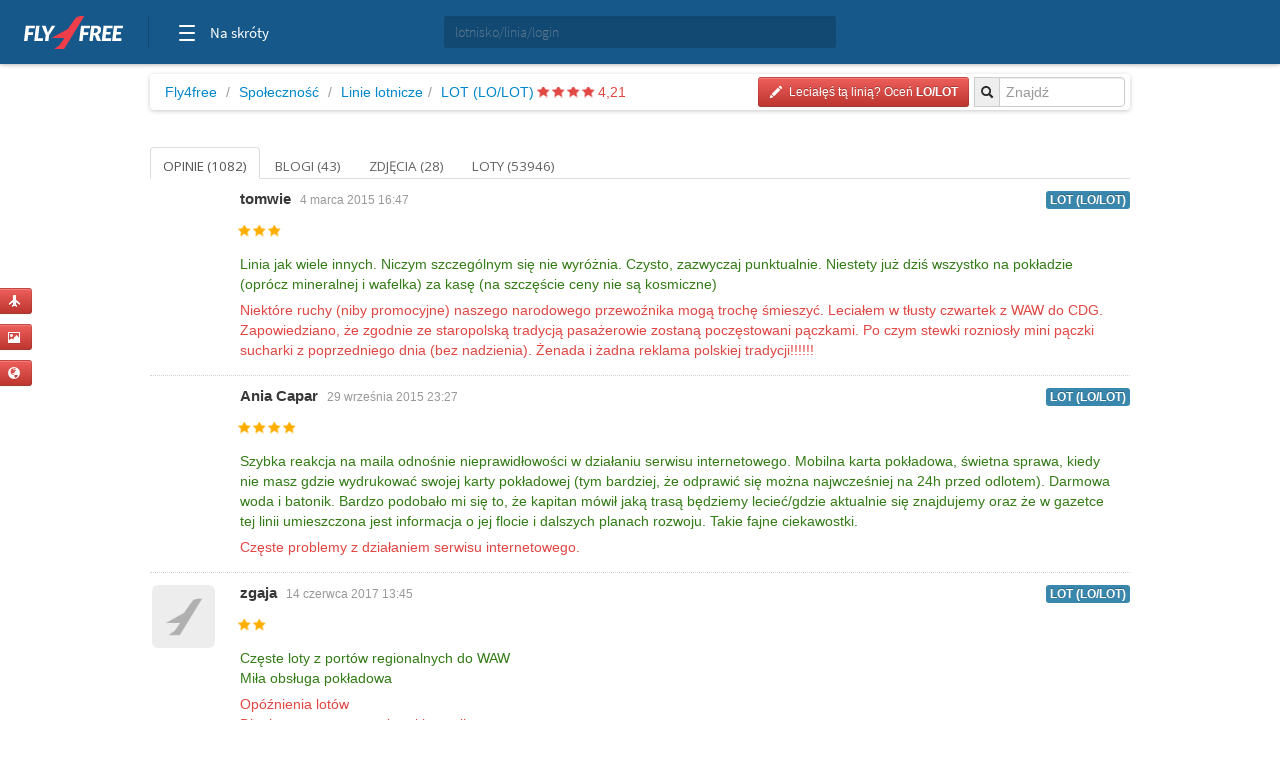

--- FILE ---
content_type: text/html; charset=utf-8
request_url: https://dawidchyl.fly4free.pl/linia-lotnicza/LO-LOT/lot/
body_size: 10833
content:
<!doctype html>
<html xmlns="http://www.w3.org/1999/xhtml" xmlns:fb="http://www.facebook.com/2008/fbml">
<head>
<meta charset="utf-8">
<title>


Linia lotnicza LOT (LO/LOT) - opinie, blogi, zdjęcia i loty


</title>
<meta name="viewport" content="width=device-width, initial-scale=1.0">
<meta http-equiv="X-UA-Compatible" content="ie=edge,chrome=1">
<meta name="description" content="Zobacz opinie, blogi i zdjęcia stworzone przez społeczność Fly4free" />
<link rel="shortcut icon" href="/static/favicon.ico">
<link rel="stylesheet" href="//fonts.googleapis.com/css?family=Open+Sans:300,400,600|Open+Sans+Condensed:300,700|Oswald:300,400,700|Roboto+Slab:300,400,700&subset=latin-ext">
<link rel="stylesheet" href="/static/style.min.css?8">
<link rel="stylesheet" href="/static/hf.css?1">
<link rel="stylesheet" href="/static/bootstrap/css/bootstrap.min.css">
<link rel="stylesheet" href="/static/lightbox/css/lightbox.min.css"/>
<link rel="stylesheet" href="/static/jquery-ui-1.10.2.custom.min.css?1">
<script defer data-domain="spolecznosc.fly4free.pl" src="https://pa.f4f.pl/js/script.outbound-links.js"></script>
<script src="/static/jquery-1.8.3.js"></script>
<script async="async" src="https://www.googletagservices.com/tag/js/gpt.js"></script>
<script>
  var googletag = googletag || {};
  googletag.cmd = googletag.cmd || [];
</script>

<script>
  googletag.cmd.push(function() {
    const mappingBetween = googletag.sizeMapping().addSize([750,200], [
      [750, 200],
      [750, 100]
    ]).addSize([730, 200], [
      [728, 90]
    ]).addSize([336, 200], [
      [336, 280],
      [300, 250]
    ]).addSize([301, 200], [
      [300, 250]
    ]).addSize([0, 0], []).build();

    googletag.defineSlot('/4762150/spolecznosc-top-750x200', [[728, 90], [980, 200], [750, 100], [750, 200]], 'div-gpt-ad-1528196190822-0').addService(googletag.pubads()).defineSizeMapping(mappingBetween).setCollapseEmptyDiv(true, true);
    googletag.pubads().enableSingleRequest();
    googletag.pubads().collapseEmptyDivs();
    googletag.enableServices();
  });
</script>

<script>function show_actions(id) {
    $('#actions-'+id).show();
}

function hide_actions(id) {
    $('#actions-'+id).hide();
}
</script>

<!-- InMobi Choice. Consent Manager Tag v3.0 (for TCF 2.2) -->
<script type="text/javascript" async=true>
(function() {
    var host = 'fly4free.pl';
    var element = document.createElement('script');
    var firstScript = document.getElementsByTagName('script')[0];
    var url = 'https://cmp.inmobi.com'
    .concat('/choice/', 'hvJAC8_jUW110', '/', host, '/choice.js?tag_version=V3');
    var uspTries = 0;
    var uspTriesLimit = 3;
    element.async = true;
    element.type = 'text/javascript';
    element.src = url;

    firstScript.parentNode.insertBefore(element, firstScript);

    function makeStub() {
    var TCF_LOCATOR_NAME = '__tcfapiLocator';
    var queue = [];
    var win = window;
    var cmpFrame;

    function addFrame() {
        var doc = win.document;
        var otherCMP = !!(win.frames[TCF_LOCATOR_NAME]);

        if (!otherCMP) {
        if (doc.body) {
            var iframe = doc.createElement('iframe');

            iframe.style.cssText = 'display:none';
            iframe.name = TCF_LOCATOR_NAME;
            doc.body.appendChild(iframe);
        } else {
            setTimeout(addFrame, 5);
        }
        }
        return !otherCMP;
    }

    function tcfAPIHandler() {
        var gdprApplies;
        var args = arguments;

        if (!args.length) {
        return queue;
        } else if (args[0] === 'setGdprApplies') {
        if (
            args.length > 3 &&
            args[2] === 2 &&
            typeof args[3] === 'boolean'
        ) {
            gdprApplies = args[3];
            if (typeof args[2] === 'function') {
            args[2]('set', true);
            }
        }
        } else if (args[0] === 'ping') {
        var retr = {
            gdprApplies: gdprApplies,
            cmpLoaded: false,
            cmpStatus: 'stub'
        };

        if (typeof args[2] === 'function') {
            args[2](retr);
        }
        } else {
        if(args[0] === 'init' && typeof args[3] === 'object') {
            args[3] = Object.assign(args[3], { tag_version: 'V3' });
        }
        queue.push(args);
        }
    }

    function postMessageEventHandler(event) {
        var msgIsString = typeof event.data === 'string';
        var json = {};

        try {
        if (msgIsString) {
            json = JSON.parse(event.data);
        } else {
            json = event.data;
        }
        } catch (ignore) {}

        var payload = json.__tcfapiCall;

        if (payload) {
        window.__tcfapi(
            payload.command,
            payload.version,
            function(retValue, success) {
            var returnMsg = {
                __tcfapiReturn: {
                returnValue: retValue,
                success: success,
                callId: payload.callId
                }
            };
            if (msgIsString) {
                returnMsg = JSON.stringify(returnMsg);
            }
            if (event && event.source && event.source.postMessage) {
                event.source.postMessage(returnMsg, '*');
            }
            },
            payload.parameter
        );
        }
    }

    while (win) {
        try {
        if (win.frames[TCF_LOCATOR_NAME]) {
            cmpFrame = win;
            break;
        }
        } catch (ignore) {}

        if (win === window.top) {
        break;
        }
        win = win.parent;
    }
    if (!cmpFrame) {
        addFrame();
        win.__tcfapi = tcfAPIHandler;
        win.addEventListener('message', postMessageEventHandler, false);
    }
    };

    makeStub();

    var uspStubFunction = function() {
    var arg = arguments;
    if (typeof window.__uspapi !== uspStubFunction) {
        setTimeout(function() {
        if (typeof window.__uspapi !== 'undefined') {
            window.__uspapi.apply(window.__uspapi, arg);
        }
        }, 500);
    }
    };

    var checkIfUspIsReady = function() {
    uspTries++;
    if (window.__uspapi === uspStubFunction && uspTries < uspTriesLimit) {
        console.warn('USP is not accessible');
    } else {
        clearInterval(uspInterval);
    }
    };

    if (typeof window.__uspapi === 'undefined') {
    window.__uspapi = uspStubFunction;
    var uspInterval = setInterval(checkIfUspIsReady, 6000);
    }
})();
</script>
<!-- End InMobi Choice. Consent Manager Tag v3.0 (for TCF 2.2) -->
</head>
<body>

<input type='hidden' name='csrfmiddlewaretoken' value='ukeywc9NMqidUAF145HI4ySMAUw61oLY' />

<div id="quick-buttons">
    <p><a href="/dodaj/lot/" title='Dodaj lot'>
    <button class="btn btn-danger btn-small" type="button">
        <i class="icon-plane icon-white"></i>
    </button>
</a>

 </p>
    <p><a href="/dodaj/zdjecia/" title='Dodaj zdjęcia'>
    <button class="btn btn-danger btn-small" type="button">
        <i class="icon-picture icon-white"></i>
    </button>
</a>

 </p>
    <p><a href="/napisz/bloga/" title='Napisz bloga o podróży'>
    <button class="btn btn-danger btn-small" type="button">
        <i class="icon-globe icon-white"></i>
    </button>
</a>

 </p>
</div>

<div id="fb-root"></div>

<div class="fly4free__header">
    <header>
        <div class="left">
            <div id="header-logo">
                <h1>
                    <a href="https://www.fly4free.pl/" target="_top" title="Fly4free.pl">Fly4free.pl</a>
                </h1>
            </div>
            <span class="separator"></span>
            <nav>
                <button class="hamburger hamburger--collapse" type="button">
                    <span class="hamburger-box">
                        <span class="hamburger-inner"></span>
                    </span>
                    <span class="cats">Na skróty</span>
                </button>
                <div class="navigation">
                    <div class="navigation__primary">
                        <div class="navigation__head">
                            <span class="star">Popularne</span>
                        </div>
                        <div class="navigation__content">
                            <ul>
                                <li>
                                    <a href="https://kayak.fly4free.pl/" target="_blank">
                                        <b>Szukaj lotów i noclegów</b>
                                    </a>
                                </li>
                                <li>
                                    <a href="https://www.fly4free.pl/forum/" target="_blank">Porozmawiaj na Forum</a>
                                </li>
                                <li>
                                    <a href="https://spolecznosc.fly4free.pl/" target="_blank">Relacje z podróży</a>
                                </li>
                                <li>
                                    <a href="https://www.fly4free.pl/tanie-loty/promocje/" target="_blank">Tylko promocje</a>
                                </li>
                                <li>
                                    <a href="https://www.fly4free.pl/o-nas/" target="_blank">O nas</a>
                                </li>
                                <li>
                                    <a href="https://www.fly4free.pl/kontakt/" target="_blank">Kontakt</a>
                                </li>
                            </ul>
                            <div class="clearfix"></div>
                        </div>
                    </div>
                    <div class="navigation__more">
                        <div class="navigation__head">Tu nas znajdziesz</div>
                        <div class="navigation__content">
                            <ul>
                                <li>
                                    <a href="https://fb.me/fly4free" target="_blank" rel="nofollow">Facebook</a>
                                </li>
                                <li>
                                    <a href="https://twitter.com/fly4freepl" target="_blank" rel="nofollow">X (Twitter)</a>
                                </li>
                                <li>
                                    <a href="https://www.instagram.com/fly4free.pl/" target="_blank" rel="nofollow">Instagram</a>
                                </li>
                                <li>
                                    <a href="https://apps.apple.com/pl/app/fly4free-pl-tanie-loty/id633946569?l=pl" target="_blank" rel="nofollow">Aplikacja na iOS</a>
                                </li>
                                <li>
                                    <a href="https://play.google.com/store/apps/details?id=pl.f4f.lite" target="_blank" rel="nofollow">Aplikacja na Androida</a>
                                </li>
                                <li>
                                    <a href="https://www.fly4free.pl/feed/" target="_blank">Wpisy (RSS)</a>
                                </li>
                            </ul>
                        </div>
                    </div>
                </div>
            </nav>
        </div>
        <div id="header-search">
            <div class="input-prepend" style="width: 100%;">
                <input type="submit" style="display: none">
                <input id="goto-airport-airline-flyer" class="span2 btn-bread2" type="text" value="" placeholder="lotnisko/linia/login" style="height: 32px !important">
            </div>
        </div>
        <div class="right">
            <div id="header-login">
                <div class="pull-right" id="user-not-logged" style="display: none;">
                    <button class="btn btn-danger btn-small" id="btn-user-log"><i class="icon-user icon-white"></i> Zaloguj się</button>
                    <button class="btn btn-danger btn-small" id="btn-user-reg"><i class="icon-user icon-white"></i> Zarejestruj się</button>
                </div>

                <div class="btn-group pull-right" id="user-is-logged" style="display: none; margin-top: -3px;">
                    <button class="btn btn-danger" id="user-address"></button>
                    <button data-toggle="dropdown" class="btn btn-danger dropdown-toggle" style="margin-left: -3px;"><span class="caret" style="position: relative; top: -2px; border-top: 4px solid #fff; border-left: 4px solid transparent; border-right: 4px solid transparent; border-bottom: 0 solid #fff;"></span></button>
                    <ul class="dropdown-menu">
                        <li><a href="/moje/loty/">Moje loty</a></li>
                        <li><a href="/dodaj/lot/">Dodaj lot</a></li>
                        <li><a href="/napisz/bloga/">Napisz bloga</a></li>
                        <li><a href="/dodaj/zdjecia/">Dodaj zdjęcia</a></li>
                        <li><a href="https://www.fly4free.pl/forum/ucp.php?i=pm&folder=inbox" target="_blank">Wiadomości</a></li>
                        <li><a href="/edycja/konta/">Edycja konta</a></li>
                        <li id="logout"><a href="#">Wyloguj</a></li>
                    </ul>
                </div>
                <a id="user-new-msgs" href='https://www.fly4free.pl/forum/ucp.php?i=pm&folder=inbox' target='_blank' class="badge badge-info pull-right"></a>
            </div>
        </div>
    </header>
</div>


    <div style="text-align:center;margin:20px auto -80px 0" id="dbb-ad">
        <!-- /4762150/spolecznosc-top-750x200 -->
        <div id='div-gpt-ad-1528196190822-0'>
            <script>
                googletag.cmd.push(function () {
                    googletag.display('div-gpt-ad-1528196190822-0');
                });
            </script>
        </div>
    </div>


<div class="wrap">
    
<div class="main">
    <div>
        <ul class="breadcrumb">
            <li><a href="http://www.fly4free.pl/">Fly4free</a> <span class="divider">/</span></li>
<li><a href="http://spolecznosc.fly4free.pl/">Społeczność</a> <span class="divider">/</span></li>

            <li><a href="/linie-lotnicze/">Linie lotnicze</a><span
                    class="divider">/</span></li>
            <li><a href="/linia-lotnicza/LO-LOT/lot/">LOT (LO/LOT)</a>
                
                        <span class="stars">
                            
                            <span class="star star-red"></span>
                            
                            <span class="star star-red"></span>
                            
                            <span class="star star-red"></span>
                            
                            <span class="star star-red"></span>
                            
                        </span>
                <span class="rating-number red">4,21</span>
                
            </li>
            <div class="input-prepend pull-right">
  <input type="submit" style="display: none"/>
  <span class="add-on btn-bread2"><i class="icon-search"></i></span>
  <input id="goto-airline" class="span2 btn-bread2" type="text" value="" placeholder="Znajdź">
</div>



            
            <a href="/ocen/?Airline=LO/LOT">
    <button class="btn btn-danger btn-small pull-right btn-bread-last" type="button">
        <i class="icon-pencil icon-white"></i>&nbsp;
        
            Leciałęś tą linią? Oceń 


        
        <strong>LO/LOT</strong>
    </button>
</a>


            

            

            

            

        </ul>
    </div>

    

    <div class="tabs-list">
        <ul class="nav nav-tabs">
            <li
             class="active">
            <a href="/linia-lotnicza/LO-LOT/lot/">
                Opinie (1082)
            </a>
            </li>
            
            <li
            >
            <a href="/linia-lotnicza/LO-LOT/lot//blogi">
                Blogi (43)
            </a>
            </li>
            
            <li
            >
            <a href="/linia-lotnicza/LO-LOT/lot//zdjecia">
                Zdjęcia (28)
            </a>
            </li>
            
            <li
            >
            <a href="/linia-lotnicza/LO-LOT/lot//loty">
                Loty (53946)
            </a>
            </li>
            
        </ul>
    </div>

    
    <div class="comments" id="lista">
        <div class="comments-list">
            
            
            
<div class="comment" id="ocena-2414">

    
        <a href="http://tomwie.fly4free.pl" class="useravt">
            

    <img width='63' height='63' title='tomwie' alt='' src='//www.fly4free.pl/forum/download/file.php?avatar=7463_1391719427.jpg' class='img-rounded avatar' style="width:63px;"/>



        </a>
    


    <div class="comment-meta">
        
            <a class="author" href="http://tomwie.fly4free.pl">tomwie</a>
        

        
        <span class="date">4 marca 2015 16:47</span>
        
        <div class="pull-right">
            <a href='/linia-lotnicza/LO-LOT/lot//#ocena-2414'>
                <span class="label label-info">LOT (LO/LOT)</span>
            </a>
        </div>
        <div class="vote-obj">
            
                <span class="star star-yellow"></span>
            
                <span class="star star-yellow"></span>
            
                <span class="star star-yellow"></span>
            
        </div>

        
            
            
            <div class="vote" style="overflow:hidden; text-overflow:ellipsis;">
                <span class="green">Linia jak wiele innych. Niczym szczególnym się nie wyróżnia. Czysto, zazwyczaj punktualnie. Niestety już dziś wszystko na pokładzie (oprócz mineralnej i wafelka) za kasę (na szczęście ceny nie są kosmiczne)&nbsp;</span>
            </div>
            
            
            <div class="vote" style="overflow:hidden; text-overflow:ellipsis;">
                <span class="red">Niektóre ruchy (niby promocyjne) naszego narodowego przewoźnika mogą trochę śmieszyć. Leciałem w tłusty czwartek z WAW do CDG. Zapowiedziano, że zgodnie ze staropolską tradycją pasażerowie zostaną poczęstowani pączkami. Po czym stewki rozniosły mini pączki sucharki z poprzedniego dnia (bez nadzienia). Żenada i żadna reklama polskiej tradycji!!!!!!&nbsp;</span>
            </div>
            
            
        

    </div>
</div><!-- /comment -->


            
            
<div class="comment" id="ocena-3468">

    
        <a href="http://ania-capar.fly4free.pl" class="useravt">
            

    <img width='63' height='63' title='Ania Capar' alt='' src='https://graph.facebook.com/943420295697741/picture?width=63&height=63' class='img-rounded avatar' style="width:63px;"/>



        </a>
    


    <div class="comment-meta">
        
            <a class="author" href="http://ania-capar.fly4free.pl">Ania Capar</a>
        

        
        <span class="date">29 września 2015 23:27</span>
        
        <div class="pull-right">
            <a href='/linia-lotnicza/LO-LOT/lot//#ocena-3468'>
                <span class="label label-info">LOT (LO/LOT)</span>
            </a>
        </div>
        <div class="vote-obj">
            
                <span class="star star-yellow"></span>
            
                <span class="star star-yellow"></span>
            
                <span class="star star-yellow"></span>
            
                <span class="star star-yellow"></span>
            
        </div>

        
            
            
            <div class="vote" style="overflow:hidden; text-overflow:ellipsis;">
                <span class="green">Szybka reakcja na maila odnośnie nieprawidłowości w działaniu serwisu internetowego. Mobilna karta pokładowa, świetna sprawa, kiedy nie masz gdzie wydrukować swojej karty pokładowej (tym bardziej, że odprawić się można najwcześniej na 24h przed odlotem). Darmowa woda i batonik. Bardzo podobało mi się to, że kapitan mówił jaką trasą będziemy lecieć/gdzie aktualnie się znajdujemy oraz że w gazetce tej linii umieszczona jest informacja o jej flocie i dalszych planach rozwoju. Takie fajne ciekawostki.&nbsp;</span>
            </div>
            
            
            <div class="vote" style="overflow:hidden; text-overflow:ellipsis;">
                <span class="red">Częste problemy z działaniem serwisu internetowego.&nbsp;</span>
            </div>
            
            
        

    </div>
</div><!-- /comment -->


            
            
<div class="comment" id="ocena-6618">

    
        <a href="http://zgaja.fly4free.pl" class="useravt">
            

    <img width='63' height='63' title='zgaja' alt='' src='//www.fly4free.pl/s/default-avatar.png' class='img-rounded avatar' style="width:63px;"/>



        </a>
    


    <div class="comment-meta">
        
            <a class="author" href="http://zgaja.fly4free.pl">zgaja</a>
        

        
        <span class="date">14 czerwca 2017 13:45</span>
        
        <div class="pull-right">
            <a href='/linia-lotnicza/LO-LOT/lot//#ocena-6618'>
                <span class="label label-info">LOT (LO/LOT)</span>
            </a>
        </div>
        <div class="vote-obj">
            
                <span class="star star-yellow"></span>
            
                <span class="star star-yellow"></span>
            
        </div>

        
            
            
            <div class="vote" style="overflow:hidden; text-overflow:ellipsis;">
                <span class="green">Częste loty z portów regionalnych do WAW <br/> Miła obsługa pokładowa&nbsp;</span>
            </div>
            
            
            <div class="vote" style="overflow:hidden; text-overflow:ellipsis;">
                <span class="red">Opóźnienia lotów <br/> Długi czas rozpatrywania reklamacji <br/> Fatalny system reagowania w sytuacjach awaryjnych (choć mój poranny lot do WAW był odwołany kilka godzin wcześniej-awaria maszyny, nikt nie poinformował żadnego z pasażerów o tym fakcie, co spowodowało dantejskie sceny na lotnisku. Jako formę pomocy LOT zaproponował podwiezienie na stację PKP)&nbsp;</span>
            </div>
            
            
        

    </div>
</div><!-- /comment -->


            
            
<div class="comment" id="ocena-9799">

    
        <a href="http://esposa.fly4free.pl" class="useravt">
            

    <img width='63' height='63' title='esposa' alt='' src='//www.fly4free.pl/forum/download/file.php?avatar=69657_1463554884.jpg' class='img-rounded avatar' style="width:63px;"/>



        </a>
    


    <div class="comment-meta">
        
            <a class="author" href="http://esposa.fly4free.pl">esposa</a>
        

        
        <span class="date">15 sierpnia 2021 12:38</span>
        
        <div class="pull-right">
            <a href='/linia-lotnicza/LO-LOT/lot//#ocena-9799'>
                <span class="label label-info">LOT (LO/LOT)</span>
            </a>
        </div>
        <div class="vote-obj">
            
                <span class="star star-yellow"></span>
            
                <span class="star star-yellow"></span>
            
                <span class="star star-yellow"></span>
            
        </div>

        
            
            
            <div class="vote" style="overflow:hidden; text-overflow:ellipsis;">
                <span class="green">Miła obsługa&nbsp;</span>
            </div>
            
            
            <div class="vote" style="overflow:hidden; text-overflow:ellipsis;">
                <span class="red">Bardzo drogi bilet przy najniższej klasie ECONOMY. <br/> Samolot wysłużony. W bilecie economy za 1600zł (najtańszy) oczekiwałabym czegoś więcej niż kubeczek wody, mini batonik i mini drożdżówka ze szpinakiem/jabłkiem. <br/> Bardzo miłe stewardessy na pokładzie. Bardzo późna odprawa przed lotem do Polski przy skomplikowanych procedurach bezpieczeństwa...może być ciężko zdążyć do bramki.&nbsp;</span>
            </div>
            
            
        

    </div>
</div><!-- /comment -->


            
            
<div class="comment" id="ocena-7228">

    
        <a href="http://biochemik.fly4free.pl" class="useravt">
            

    <img width='63' height='63' title='biochemik' alt='' src='//www.fly4free.pl/forum/download/file.php?avatar=3312_1526277259.jpg' class='img-rounded avatar' style="width:63px;"/>



        </a>
    


    <div class="comment-meta">
        
            <a class="author" href="http://biochemik.fly4free.pl">biochemik</a>
        

        
        <span class="date">25 stycznia 2018 16:04</span>
        
        <div class="pull-right">
            <a href='/linia-lotnicza/LO-LOT/lot//#ocena-7228'>
                <span class="label label-info">LOT (LO/LOT)</span>
            </a>
        </div>
        <div class="vote-obj">
            
                <span class="star star-yellow"></span>
            
                <span class="star star-yellow"></span>
            
        </div>

        
            
            
            <div class="vote" style="overflow:hidden; text-overflow:ellipsis;">
                <span class="green">Posiłek na powrotnym locie z meksykańskiego cateringu dużo smaczniejszy niż w trakcie lotu z Warszawy, dużo smaczniejsza kanapka, dobra treściwa z kurczakiem i zieleniną, a nie jak w locie do z cienkim plasterkiem wędliny lub sera i grubą suchą bułką.&nbsp;</span>
            </div>
            
            
            <div class="vote" style="overflow:hidden; text-overflow:ellipsis;">
                <span class="red">niektóre panie steawardessy mam wrażenie, że źle czują się w swojej pracy, nie są miłe, są tam jak za karę i pasażerowie muszą to znosić.&nbsp;</span>
            </div>
            
            
        

    </div>
</div><!-- /comment -->


            
            
<div class="comment" id="ocena-1079">

    
        <a href="http://killer2014.fly4free.pl" class="useravt">
            

    <img width='63' height='63' title='Killer2014' alt='' src='//www.fly4free.pl/s/default-avatar.png' class='img-rounded avatar' style="width:63px;"/>



        </a>
    


    <div class="comment-meta">
        
            <a class="author" href="http://killer2014.fly4free.pl">Killer2014</a>
        

        
        <span class="date">1 lipca 2014 14:27</span>
        
        <div class="pull-right">
            <a href='/linia-lotnicza/LO-LOT/lot//#ocena-1079'>
                <span class="label label-info">LOT (LO/LOT)</span>
            </a>
        </div>
        <div class="vote-obj">
            
                <span class="star star-yellow"></span>
            
                <span class="star star-yellow"></span>
            
                <span class="star star-yellow"></span>
            
        </div>

        
            
            
            <div class="vote" style="overflow:hidden; text-overflow:ellipsis;">
                <span class="green">Bezpośredni lot WAW-&gt;NYC 8h 30min <br/> Wygodny samolot Boeing 787 Dreamliner <br/> Możliwość odprawy On-Line&nbsp;</span>
            </div>
            
            
            <div class="vote" style="overflow:hidden; text-overflow:ellipsis;">
                <span class="red">Długi czas rozpatrywania reklamacji <br/> Reklamacje nie są rozpatrywane dokładnie i rzetelnie, odmowa nie jest uzasadniona - Linia przyznaje się do błędu i podkreśla że cały czas pracują nad poprawa serwisu ale winy swojej w tym nie widzą.....Mało - konkurencyjne ceny <br/> Opóźnienia lotów <br/>&nbsp;</span>
            </div>
            
            
        

    </div>
</div><!-- /comment -->


            
            
<div class="comment" id="ocena-6246">

    
        <a href="http://adrian-dana.fly4free.pl" class="useravt">
            

    <img width='63' height='63' title='Adrian Dana' alt='' src='https://graph.facebook.com/1130042073714332/picture?width=63&height=63' class='img-rounded avatar' style="width:63px;"/>



        </a>
    


    <div class="comment-meta">
        
            <a class="author" href="http://adrian-dana.fly4free.pl">Adrian Dana</a>
        

        
        <span class="date">24 lutego 2017 17:37</span>
        
        <div class="pull-right">
            <a href='/linia-lotnicza/LO-LOT/lot//#ocena-6246'>
                <span class="label label-info">LOT (LO/LOT)</span>
            </a>
        </div>
        <div class="vote-obj">
            
                <span class="star star-yellow"></span>
            
                <span class="star star-yellow"></span>
            
                <span class="star star-yellow"></span>
            
                <span class="star star-yellow"></span>
            
        </div>

        
            
            
            <div class="vote" style="overflow:hidden; text-overflow:ellipsis;">
                <span class="green">Loty na trasie WAW-TLL-WAW Boeingiem 787 Dreamliner oraz lot na trasie WAW-WRO Bombardierem Dash 8. <br/> +miły personel pokładowy na wszystkich rejsach +specjalne menu na rotacji WAW-TLL-WAW +upominki na rotacji WAW-TLL-WAW +możliwość wzięcia herbaty na trasie WAW-WRO&nbsp;</span>
            </div>
            
            
            <div class="vote" style="overflow:hidden; text-overflow:ellipsis;">
                <span class="red">-wszystkie rejsy opóźnione o około 10-15 minut&nbsp;</span>
            </div>
            
            
        

    </div>
</div><!-- /comment -->


            
            
<div class="comment" id="ocena-9302">

    
        <a href="http://robmal.fly4free.pl" class="useravt">
            

    <img width='63' height='63' title='Robmal' alt='' src='//www.fly4free.pl/s/default-avatar.png' class='img-rounded avatar' style="width:63px;"/>



        </a>
    


    <div class="comment-meta">
        
            <a class="author" href="http://robmal.fly4free.pl">Robmal</a>
        

        
        <span class="date">31 grudnia 2019 13:23</span>
        
        <div class="pull-right">
            <a href='/linia-lotnicza/LO-LOT/lot//#ocena-9302'>
                <span class="label label-info">LOT (LO/LOT)</span>
            </a>
        </div>
        <div class="vote-obj">
            
                <span class="star star-yellow"></span>
            
                <span class="star star-yellow"></span>
            
                <span class="star star-yellow"></span>
            
                <span class="star star-yellow"></span>
            
                <span class="star star-yellow"></span>
            
        </div>

        
            
            
            <div class="vote" style="overflow:hidden; text-overflow:ellipsis;">
                <span class="green">Jestem pozytywnie zaskoczony LOTem. Widać, że nastąpiła zmiana serwisu. Na trasie WRO-WAW była również dostępna kawa. W locie do BCN dostaliśmy czekoladowego Mikołaja i drożdżowkę. Oraz oczywiście napoje do wyboru między sokami, wodą, kawą i herbatą.&nbsp;</span>
            </div>
            
            
            <div class="vote" style="overflow:hidden; text-overflow:ellipsis;">
                <span class="red">Czasem jednak ceny są zbyt wysokie.&nbsp;</span>
            </div>
            
            
        

    </div>
</div><!-- /comment -->


            
            
<div class="comment" id="ocena-7227">

    
        <a href="http://biochemik.fly4free.pl" class="useravt">
            

    <img width='63' height='63' title='biochemik' alt='' src='//www.fly4free.pl/forum/download/file.php?avatar=3312_1526277259.jpg' class='img-rounded avatar' style="width:63px;"/>



        </a>
    


    <div class="comment-meta">
        
            <a class="author" href="http://biochemik.fly4free.pl">biochemik</a>
        

        
        <span class="date">25 stycznia 2018 15:53</span>
        
        <div class="pull-right">
            <a href='/linia-lotnicza/LO-LOT/lot//#ocena-7227'>
                <span class="label label-info">LOT (LO/LOT)</span>
            </a>
        </div>
        <div class="vote-obj">
            
                <span class="star star-yellow"></span>
            
                <span class="star star-yellow"></span>
            
        </div>

        
            
            
            <div class="vote" style="overflow:hidden; text-overflow:ellipsis;">
                <span class="green">W miarę wygodne siedzenia, choć jak zwykle dla osób wysokich ciut przykrótkie. <br/> Przelot punktualnie i bez przeszkód.&nbsp;</span>
            </div>
            
            
            <div class="vote" style="overflow:hidden; text-overflow:ellipsis;">
                <span class="red">Nieuprzejme sfochowane steawardessy. <br/> Jedzenie niesmaczne, nie promujące smacznej polskiej kuchni, kanapki podane suche i z bardzo ubogim wkładem.&nbsp;</span>
            </div>
            
            
        

    </div>
</div><!-- /comment -->


            
            
<div class="comment" id="ocena-11655">

    
        <a href="http://cyryl99.fly4free.pl" class="useravt">
            

    <img width='63' height='63' title='cyryl99' alt='' src='//www.fly4free.pl/s/default-avatar.png' class='img-rounded avatar' style="width:63px;"/>



        </a>
    


    <div class="comment-meta">
        
            <a class="author" href="http://cyryl99.fly4free.pl">cyryl99</a>
        

        
        <span class="date">3 października 2025 15:55</span>
        
        <div class="pull-right">
            <a href='/linia-lotnicza/LO-LOT/lot//#ocena-11655'>
                <span class="label label-info">LOT (LO/LOT)</span>
            </a>
        </div>
        <div class="vote-obj">
            
                <span class="star star-yellow"></span>
            
                <span class="star star-yellow"></span>
            
                <span class="star star-yellow"></span>
            
        </div>

        
            
            
            <div class="vote" style="overflow:hidden; text-overflow:ellipsis;">
                <span class="green">Bezpłatne przekąska i duży wybór napojów.&nbsp;</span>
            </div>
            
            
            <div class="vote" style="overflow:hidden; text-overflow:ellipsis;">
                <span class="red">Pasażerów, którzy odprawili się przez internet przesadzano na inne miejsca bez uprzedzenia, przez co różni pasażerowie mieli rezerwację na to samo miejsce i totalny bałągan przy lokowaniu pasażerów.&nbsp;</span>
            </div>
            
            
        

    </div>
</div><!-- /comment -->


            
            
<div class="comment" id="ocena-5516">

    
        <a href="http://sikora-amek.fly4free.pl" class="useravt">
            

    <img width='63' height='63' title='sikora_amek' alt='' src='//www.fly4free.pl/s/default-avatar.png' class='img-rounded avatar' style="width:63px;"/>



        </a>
    


    <div class="comment-meta">
        
            <a class="author" href="http://sikora-amek.fly4free.pl">sikora_amek</a>
        

        
        <span class="date">10 września 2016 20:12</span>
        
        <div class="pull-right">
            <a href='/linia-lotnicza/LO-LOT/lot//#ocena-5516'>
                <span class="label label-info">LOT (LO/LOT)</span>
            </a>
        </div>
        <div class="vote-obj">
            
                <span class="star star-yellow"></span>
            
                <span class="star star-yellow"></span>
            
                <span class="star star-yellow"></span>
            
                <span class="star star-yellow"></span>
            
        </div>

        
            
            
            <div class="vote" style="overflow:hidden; text-overflow:ellipsis;">
                <span class="green">Komfortowy samolot. <br/> Wszystkie zalety/wady znajdują się w poprzednich lotach z tych lotnisk/ linii lotniczych.&nbsp;</span>
            </div>
            
            
            <div class="vote" style="overflow:hidden; text-overflow:ellipsis;">
                <span class="red">Niemiła obsługa. <br/> Opóźnienie 1.5h. <br/> Wszystkie zalety/wady znajdują się w poprzednich lotach z tych lotnisk/ linii lotniczych.&nbsp;</span>
            </div>
            
            
        

    </div>
</div><!-- /comment -->


            
            
<div class="comment" id="ocena-3403">

    
        <a class="useravt">
            

    <img width='63' height='63' title='' alt='' src='//www.fly4free.pl/s/default-avatar.png' class='img-rounded avatar' style="width:63px;"/>



        </a>
    


    <div class="comment-meta">
        
            <a class="author" style="text-decoration:none"><i>Gość</i></a>
        

        
        <span class="date">16 września 2015 11:09</span>
        
        <div class="pull-right">
            <a href='/linia-lotnicza/LO-LOT/lot//#ocena-3403'>
                <span class="label label-info">LOT (LO/LOT)</span>
            </a>
        </div>
        <div class="vote-obj">
            
                <span class="star star-yellow"></span>
            
        </div>

        
            
            
            
            <div class="vote" style="overflow:hidden; text-overflow:ellipsis;">
                <span class="red">Bilety zakupione w biurze PLL LOT, za gotówkę, fizycznie otrzymane do ręki. Przed lotem okazuje się - brak w systemie -. (noc, w obcym państwie, zero kontaktu z firmą). Konieczny zakup. Reklamacja na zasadzie &quot;zbywania&quot;.&nbsp;</span>
            </div>
            
            
        

    </div>
</div><!-- /comment -->


            
            
<div class="comment" id="ocena-4162">

    
        <a class="useravt">
            

    <img width='63' height='63' title='' alt='' src='//www.fly4free.pl/s/default-avatar.png' class='img-rounded avatar' style="width:63px;"/>



        </a>
    


    <div class="comment-meta">
        
            <a class="author" style="text-decoration:none"><i>Gość</i></a>
        

        
        <span class="date">9 stycznia 2016 11:59</span>
        
        <div class="pull-right">
            <a href='/linia-lotnicza/LO-LOT/lot//#ocena-4162'>
                <span class="label label-info">LOT (LO/LOT)</span>
            </a>
        </div>
        <div class="vote-obj">
            
                <span class="star star-yellow"></span>
            
                <span class="star star-yellow"></span>
            
                <span class="star star-yellow"></span>
            
                <span class="star star-yellow"></span>
            
                <span class="star star-yellow"></span>
            
        </div>

        
            
            
            <div class="vote" style="overflow:hidden; text-overflow:ellipsis;">
                <span class="green">Dobre jedzenie,darmowa kawa,soki etc bez ograniczeń (trasa Waw NY Jfk) ,super samolot Dreamliner, start punktualny -u mnie były same plusy. W maju 2016&#39; też będę leciała LOT-em Waw Ny zobaczymy jak bedzie&nbsp;</span>
            </div>
            
            
            <div class="vote" style="overflow:hidden; text-overflow:ellipsis;">
                <span class="red">Dla mnie brak&nbsp;</span>
            </div>
            
            
        

    </div>
</div><!-- /comment -->


            
            
<div class="comment" id="ocena-7704">

    
        <a href="http://damian-marek-szkaluba.fly4free.pl" class="useravt">
            

    <img width='63' height='63' title='Damian Marek Szkałuba' alt='' src='https://graph.facebook.com/913519818716811/picture?width=63&height=63' class='img-rounded avatar' style="width:63px;"/>



        </a>
    


    <div class="comment-meta">
        
            <a class="author" href="http://damian-marek-szkaluba.fly4free.pl">Damian Marek Szkałuba</a>
        

        
        <span class="date">16 czerwca 2018 19:46</span>
        
        <div class="pull-right">
            <a href='/linia-lotnicza/LO-LOT/lot//#ocena-7704'>
                <span class="label label-info">LOT (LO/LOT)</span>
            </a>
        </div>
        <div class="vote-obj">
            
                <span class="star star-yellow"></span>
            
                <span class="star star-yellow"></span>
            
                <span class="star star-yellow"></span>
            
                <span class="star star-yellow"></span>
            
        </div>

        
            
            
            <div class="vote" style="overflow:hidden; text-overflow:ellipsis;">
                <span class="green">Normalna linia lotnicza, bez szału. Nie na super plus ale też i nie na minus. Woda za darmo + prince polo reszta płatna. Miła obsługa, czyste nowe samoloty.&nbsp;</span>
            </div>
            
            
            <div class="vote" style="overflow:hidden; text-overflow:ellipsis;">
                <span class="red">Mogłoby być troche taniej, aczkolwiek to nie jest low coast.&nbsp;</span>
            </div>
            
            
        

    </div>
</div><!-- /comment -->


            
            
<div class="comment" id="ocena-191">

    
        <a href="http://migot.fly4free.pl" class="useravt">
            

    <img width='63' height='63' title='migot' alt='' src='//www.fly4free.pl/forum/download/file.php?avatar=6772_1391960453.jpg' class='img-rounded avatar' style="width:63px;"/>



        </a>
    


    <div class="comment-meta">
        
            <a class="author" href="http://migot.fly4free.pl">migot</a>
        

        
        <span class="date">9 lutego 2014 16:37</span>
        
        <div class="pull-right">
            <a href='/linia-lotnicza/LO-LOT/lot//#ocena-191'>
                <span class="label label-info">LOT (LO/LOT)</span>
            </a>
        </div>
        <div class="vote-obj">
            
                <span class="star star-yellow"></span>
            
                <span class="star star-yellow"></span>
            
                <span class="star star-yellow"></span>
            
        </div>

        
            
            
            <div class="vote" style="overflow:hidden; text-overflow:ellipsis;">
                <span class="green">Zdarzają się dobre oferty lotów (ceny) - z bagażem rejestrowanym <br/>&nbsp;</span>
            </div>
            
            
            <div class="vote" style="overflow:hidden; text-overflow:ellipsis;">
                <span class="red">Niesmaczne jedzenie na trasach średniej długośći (WAW- TEL AVIV) - jedna sucha buła z pastą jajeczną... <br/> Opóźnienie z powodu overbookingu...&nbsp;</span>
            </div>
            
            
        

    </div>
</div><!-- /comment -->


            
            
<div class="comment" id="ocena-11091">

    
        <a href="http://hubi.fly4free.pl" class="useravt">
            

    <img width='63' height='63' title='hubi' alt='' src='//www.fly4free.pl/s/default-avatar.png' class='img-rounded avatar' style="width:63px;"/>



        </a>
    


    <div class="comment-meta">
        
            <a class="author" href="http://hubi.fly4free.pl">hubi</a>
        

        
        <span class="date">15 kwietnia 2024 23:05</span>
        
        <div class="pull-right">
            <a href='/linia-lotnicza/LO-LOT/lot//#ocena-11091'>
                <span class="label label-info">LOT (LO/LOT)</span>
            </a>
        </div>
        <div class="vote-obj">
            
                <span class="star star-yellow"></span>
            
                <span class="star star-yellow"></span>
            
                <span class="star star-yellow"></span>
            
        </div>

        
            
            
            
            <div class="vote" style="overflow:hidden; text-overflow:ellipsis;">
                <span class="red">Prz okazji tego lotu okazało się, że linia nie mogła zapewnić wszystkim pasażerom miejsca w samolocie i przed boardingiem szukane chętnych do zmiany planów.&nbsp;</span>
            </div>
            
            
        

    </div>
</div><!-- /comment -->


            
            
<div class="comment" id="ocena-21">

    
        <a href="http://maktravel.fly4free.pl" class="useravt">
            

    <img width='63' height='63' title='Maktravel' alt='' src='//www.fly4free.pl/forum/download/file.php?avatar=18485_1388168372.jpg' class='img-rounded avatar' style="width:63px;"/>



        </a>
    


    <div class="comment-meta">
        
            <a class="author" href="http://maktravel.fly4free.pl">Maktravel</a>
        

        
        <span class="date">25 grudnia 2013 12:18</span>
        
        <div class="pull-right">
            <a href='/linia-lotnicza/LO-LOT/lot//#ocena-21'>
                <span class="label label-info">LOT (LO/LOT)</span>
            </a>
        </div>
        <div class="vote-obj">
            
                <span class="star star-yellow"></span>
            
                <span class="star star-yellow"></span>
            
                <span class="star star-yellow"></span>
            
        </div>

        
            
            
            
            <div class="vote" style="overflow:hidden; text-overflow:ellipsis;">
                <span class="red">Pomimo iż mieliśmy zarezerwowany inny posiłek niż standardowy (który został zlikwidowany na tej trasie) nie zapytano nas i nie zaproponowano tego posiłku&nbsp;</span>
            </div>
            
            
        

    </div>
</div><!-- /comment -->


            
            
<div class="comment" id="ocena-5124">

    
        <a href="http://esposa.fly4free.pl" class="useravt">
            

    <img width='63' height='63' title='esposa' alt='' src='//www.fly4free.pl/forum/download/file.php?avatar=69657_1463554884.jpg' class='img-rounded avatar' style="width:63px;"/>



        </a>
    


    <div class="comment-meta">
        
            <a class="author" href="http://esposa.fly4free.pl">esposa</a>
        

        
        <span class="date">1 lipca 2016 09:00</span>
        
        <div class="pull-right">
            <a href='/linia-lotnicza/LO-LOT/lot//#ocena-5124'>
                <span class="label label-info">LOT (LO/LOT)</span>
            </a>
        </div>
        <div class="vote-obj">
            
                <span class="star star-yellow"></span>
            
                <span class="star star-yellow"></span>
            
                <span class="star star-yellow"></span>
            
                <span class="star star-yellow"></span>
            
        </div>

        
            
            
            <div class="vote" style="overflow:hidden; text-overflow:ellipsis;">
                <span class="green">Komfort samolotu&nbsp;</span>
            </div>
            
            
            <div class="vote" style="overflow:hidden; text-overflow:ellipsis;">
                <span class="red">Nie zapomnę tego lotu. Niestety dzięki dłuuugiemu włosowi blondyny, ktora pakowała posiłki dla pasażerów. Obżydliwość&nbsp;</span>
            </div>
            
            
        

    </div>
</div><!-- /comment -->


            
            
<div class="comment" id="ocena-8141">

    
        <a href="http://cyryl99.fly4free.pl" class="useravt">
            

    <img width='63' height='63' title='cyryl99' alt='' src='//www.fly4free.pl/s/default-avatar.png' class='img-rounded avatar' style="width:63px;"/>



        </a>
    


    <div class="comment-meta">
        
            <a class="author" href="http://cyryl99.fly4free.pl">cyryl99</a>
        

        
        <span class="date">30 października 2018 20:45</span>
        
        <div class="pull-right">
            <a href='/linia-lotnicza/LO-LOT/lot//#ocena-8141'>
                <span class="label label-info">LOT (LO/LOT)</span>
            </a>
        </div>
        <div class="vote-obj">
            
                <span class="star star-yellow"></span>
            
                <span class="star star-yellow"></span>
            
        </div>

        
            
            
            <div class="vote" style="overflow:hidden; text-overflow:ellipsis;">
                <span class="green">tania&nbsp;</span>
            </div>
            
            
            <div class="vote" style="overflow:hidden; text-overflow:ellipsis;">
                <span class="red">z powodu strajku nie wiadomo, czy lot dojdzie do skutku <br/> catering za pieniądze, w cenie biletu tylko woda i wafelek <br/> spóźnienia&nbsp;</span>
            </div>
            
            
        

    </div>
</div><!-- /comment -->


            
            
<div class="comment" id="ocena-8142">

    
        <a href="http://cyryl99.fly4free.pl" class="useravt">
            

    <img width='63' height='63' title='cyryl99' alt='' src='//www.fly4free.pl/s/default-avatar.png' class='img-rounded avatar' style="width:63px;"/>



        </a>
    


    <div class="comment-meta">
        
            <a class="author" href="http://cyryl99.fly4free.pl">cyryl99</a>
        

        
        <span class="date">30 października 2018 20:51</span>
        
        <div class="pull-right">
            <a href='/linia-lotnicza/LO-LOT/lot//#ocena-8142'>
                <span class="label label-info">LOT (LO/LOT)</span>
            </a>
        </div>
        <div class="vote-obj">
            
                <span class="star star-yellow"></span>
            
                <span class="star star-yellow"></span>
            
        </div>

        
            
            
            <div class="vote" style="overflow:hidden; text-overflow:ellipsis;">
                <span class="green">doświadczeni piloci&nbsp;</span>
            </div>
            
            
            <div class="vote" style="overflow:hidden; text-overflow:ellipsis;">
                <span class="red">kiepska punktualność <br/> catering za pieniądze, za darmo tylko woda i wafelek <br/> nie wiadomo, czy się poleci (strajk)&nbsp;</span>
            </div>
            
            
        

    </div>
</div><!-- /comment -->


            
            
        </div>
    </div>
    


    

    

    <div class="pagination">

<ul>
    
        <li><a href="">Strona 1 z 55</a></li>
    
        <li><a href="?page=2">&raquo;</a></li>
    
</ul>

</div>

</div>

    
</div><!-- wrap -->

<div class="fly4free__footer">
	<footer>
		<div class="container">
			<div class="row">
				<div class="col-xs-12 text-center">
					<img src="https://www.fly4free.pl/wczasy/resources/images/logo-fly4free.svg" title="Fly4free" class="logo" alt="img-responsive"> </div>
			</div>
		</div>
		<div class="links">
			<div class="left">
				<ul>
					<li class="marker">
						<a href="https://www.fly4free.pl/">Fly4free.pl</a>
					</li>
				</ul>
			</div>
			<div class="right">
				<ul>
					<li class="facebook">
						<a href="https://fb.me/fly4free" target="_blank" rel="nofollow">Facebook</a>
					</li>
					<li class="twitter">
						<a href="https://twitter.com/fly4freepl" target="_blank" rel="nofollow">Twitter</a>
					</li>
				</ul>
			</div>
			<div class="clearfix"></div>
		</div>
		<div class="bottom">
			<div class="left">
				<ul>
					<li>
						<a href="https://www.fly4free.pl/feed/" target="_blank">Wpisy (RSS)</a>
					</li>
					<li>
						<a href="https://www.fly4free.pl/regulamin-fly4free/" target="_blank">Regulamin</a>
					</li>
					<li>
						<a href="https://www.fly4free.pl/kodeks-dobrych-praktyk/" target="_blank">Kodeks dobrych praktyk</a>
					</li>
				</ul>
			</div>
			<div class="right">
				<div class="disclaimer"> Wszelkie prawa zastrzeżone &copy; 2025
					<br>
				</div>
			</div>
			<div class="clearfix"></div>
		</div>
	</footer>
</div>
<!-- Google tag (gtag.js) -->
<script async src="https://www.googletagmanager.com/gtag/js?id=G-4L0ZQ7F3JJ"></script>
<script>
  window.dataLayer = window.dataLayer || [];
  function gtag(){dataLayer.push(arguments);}
  gtag('js', new Date());

  gtag('config', 'G-4L0ZQ7F3JJ');
</script>

<script>
 var gfkSstConf = {
   "url": "config.sensic.net/pl1-sst-w.js",
   "media" : "fly4freePL",
   "content" : "www"
 };
 (function (w, d, c, s, id) {
    if (d.getElementById(id)) {return;}
    w[id] = w[id] || function () {
        if ("undefined" == typeof gfkSstApi) {w[id].queue.push(arguments[0]);
        } else {gfkSstApi.impression(arguments[0]);}
    };
    w[id].queue = w[id].queue || [];
    var tag = d.createElement(s); var el = d.getElementsByTagName(s)[0];
    tag.id = id; tag.async = true; tag.src = '//' + c.url;
    el.parentNode.insertBefore(tag, el);
})(window, document, gfkSstConf, 'script', 'gfkSst');
</script>

<script src="/static/jquery-ui-1.10.2.custom.min.js?2"></script>
<script src="/static/bootstrap/js/bootstrap.min.js?2"></script>
<script src="/static/bootstrap/js/bootstrap-carousel.min.js?2"></script>
<script src="/static/lightbox/js/lightbox.min.js?2"></script>
<script src="/static/s.min.js?8"></script>







<script>
    $(document).ready(function() {
        $('#goto-airport-airline-flyer').autocomplete({
    source: "/autocomplete/portlineflyer/",
    delay: 300,
    minLength: 2,
    select: function( event, ui ) {
        
            if (ui.item) {
                var symbol=ui.item.value;
                if (ui.item.value.indexOf('(') > 0 && ui.item.value.indexOf(')') > 0) {
                    symbol=ui.item.value.split('(')[1].replace(')','').replace('/', '-');
                }
                 document.location="/"+ui.item.t+"/"+symbol+"/";
            }
        
    }
}).data( "ui-autocomplete" )._renderItem = function( ul, item ) {
  return $( "<li style='font-size: 13px; padding: 2px; background-color: #FFF8C6'>" )
    .append( "<a>" + item.label.replace(/#@/g, '<strong>').replace(/@#/g, '</strong>') + "</a>" )
    .appendTo( ul );
};


        
        



$('#goto-airline').autocomplete({
    source: "/autocomplete/airline/",
    delay: 300,
    minLength: 2,
    select: function( event, ui ) {
        
            if (ui.item) {
                var symbol=ui.item.value;
                if (ui.item.value.indexOf('(') > 0 && ui.item.value.indexOf(')') > 0) {
                    symbol=ui.item.value.split('(')[1].replace(')','').replace('/', '-');
                }
                document.location="/linia-lotnicza/"+symbol+"/";;
            }
        
    }
}).data( "ui-autocomplete" )._renderItem = function( ul, item ) {
  return $( "<li style='font-size: 13px; padding: 2px; background-color: #FFF8C6'>" )
    .append( "<a>" + item.label.replace(/#@/g, '<strong>').replace(/@#/g, '</strong>') + "</a>" )
    .appendTo( ul );
};




        
    });
</script>

<script>
var F4F = new function() {
    var self = this;

    this.init = function() {
        self.header.init();
    };

    this.header = new function() {
        var _self = this;

        this.init = function() {
            _self.hamburger();
            _self.search();
        };

        this.hamburger = function() {
            var hamburger = document.querySelector('header nav .hamburger');
            var navigation = document.querySelector('header .navigation');

            hamburger.onclick = function(evt) {
                hamburger.classList.toggle('is-active');
                navigation.classList.toggle('is-active');
            };
        };
    };
};

F4F.init();
</script>

<script defer src="https://static.cloudflareinsights.com/beacon.min.js/vcd15cbe7772f49c399c6a5babf22c1241717689176015" integrity="sha512-ZpsOmlRQV6y907TI0dKBHq9Md29nnaEIPlkf84rnaERnq6zvWvPUqr2ft8M1aS28oN72PdrCzSjY4U6VaAw1EQ==" data-cf-beacon='{"version":"2024.11.0","token":"e7f6cf27c5ce475685b07128146e4cac","server_timing":{"name":{"cfCacheStatus":true,"cfEdge":true,"cfExtPri":true,"cfL4":true,"cfOrigin":true,"cfSpeedBrain":true},"location_startswith":null}}' crossorigin="anonymous"></script>
<script>(function(){function c(){var b=a.contentDocument||a.contentWindow.document;if(b){var d=b.createElement('script');d.innerHTML="window.__CF$cv$params={r:'9c17318a8abaa594',t:'MTc2OTAwMjUxMw=='};var a=document.createElement('script');a.src='/cdn-cgi/challenge-platform/scripts/jsd/main.js';document.getElementsByTagName('head')[0].appendChild(a);";b.getElementsByTagName('head')[0].appendChild(d)}}if(document.body){var a=document.createElement('iframe');a.height=1;a.width=1;a.style.position='absolute';a.style.top=0;a.style.left=0;a.style.border='none';a.style.visibility='hidden';document.body.appendChild(a);if('loading'!==document.readyState)c();else if(window.addEventListener)document.addEventListener('DOMContentLoaded',c);else{var e=document.onreadystatechange||function(){};document.onreadystatechange=function(b){e(b);'loading'!==document.readyState&&(document.onreadystatechange=e,c())}}}})();</script></body>
</html>

--- FILE ---
content_type: text/html; charset=utf-8
request_url: https://www.google.com/recaptcha/api2/aframe
body_size: 268
content:
<!DOCTYPE HTML><html><head><meta http-equiv="content-type" content="text/html; charset=UTF-8"></head><body><script nonce="6BFimAyWoAtuq6FqZJoz4w">/** Anti-fraud and anti-abuse applications only. See google.com/recaptcha */ try{var clients={'sodar':'https://pagead2.googlesyndication.com/pagead/sodar?'};window.addEventListener("message",function(a){try{if(a.source===window.parent){var b=JSON.parse(a.data);var c=clients[b['id']];if(c){var d=document.createElement('img');d.src=c+b['params']+'&rc='+(localStorage.getItem("rc::a")?sessionStorage.getItem("rc::b"):"");window.document.body.appendChild(d);sessionStorage.setItem("rc::e",parseInt(sessionStorage.getItem("rc::e")||0)+1);localStorage.setItem("rc::h",'1769002518594');}}}catch(b){}});window.parent.postMessage("_grecaptcha_ready", "*");}catch(b){}</script></body></html>